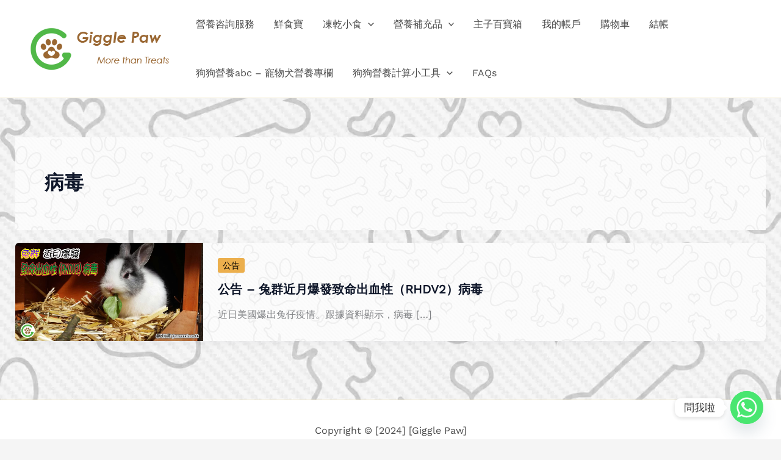

--- FILE ---
content_type: text/html; charset=utf-8
request_url: https://www.google.com/recaptcha/api2/aframe
body_size: 182
content:
<!DOCTYPE HTML><html><head><meta http-equiv="content-type" content="text/html; charset=UTF-8"></head><body><script nonce="xLUiHlKYr6caygil_6KvRA">/** Anti-fraud and anti-abuse applications only. See google.com/recaptcha */ try{var clients={'sodar':'https://pagead2.googlesyndication.com/pagead/sodar?'};window.addEventListener("message",function(a){try{if(a.source===window.parent){var b=JSON.parse(a.data);var c=clients[b['id']];if(c){var d=document.createElement('img');d.src=c+b['params']+'&rc='+(localStorage.getItem("rc::a")?sessionStorage.getItem("rc::b"):"");window.document.body.appendChild(d);sessionStorage.setItem("rc::e",parseInt(sessionStorage.getItem("rc::e")||0)+1);localStorage.setItem("rc::h",'1769235327220');}}}catch(b){}});window.parent.postMessage("_grecaptcha_ready", "*");}catch(b){}</script></body></html>

--- FILE ---
content_type: text/css
request_url: https://gigglepaw.com.hk/wp-content/plugins/mycred-woocommerce-plus/mycred-woocommerce-plus-3.0/build/cart/cart-order-total/frontend.css?ver=3.0
body_size: 19
content:
/*!***********************************************************************************************************************************************************************************************************************************************************************************!*\
  !*** css ./node_modules/css-loader/dist/cjs.js??ruleSet[1].rules[2].use[1]!./node_modules/postcss-loader/dist/cjs.js??ruleSet[1].rules[2].use[2]!./node_modules/mini-css-extract-plugin/dist/loader.js!./node_modules/css-loader/dist/cjs.js!./src/cart-order-total/frontend.css ***!
  \***********************************************************************************************************************************************************************************************************************************************************************************/
// extracted by mini-css-extract-plugin
export {};

/*# sourceMappingURL=frontend.css.map*/

--- FILE ---
content_type: text/css
request_url: https://gigglepaw.com.hk/wp-content/plugins/mycred-woocommerce-plus/mycred-woocommerce-plus-3.0/assets/css/style.css?ver=3.0
body_size: 976
content:
.mwp-my-account-item {
    border: 1px solid gainsboro;
    float: left;
    width: 45%;
    margin: 10px;
    padding: 5px;
    min-height: 160px;
    border-radius: 5px;
    box-shadow: 12px 10px 16px -17px rgba(0,0,0,0.75);
}

.mwp-my-account-item > h4 {
    padding: 0px;
    margin: 0px;
    margin-left: 4px;
}

.mwp-my-account-item.level .mwp-my-account-item-body {
    margin-left: 4px;
    text-align: center;
    font-size: 50px;
}

.mwp-my-account-item.balance .mwp-my-account-item-body .loop {
    border-bottom: 1px solid #e2e2e2;
    margin-left: 4px;
    display: flex;
    flex-direction: row;
    justify-content: space-between;
    align-items: center;
}
.mwp-my-account-item.ranks .mwp-my-account-item-body .loop {
    border-bottom: 1px solid #e2e2e2;
    margin-left: 4px;
    display: flex;
    flex-direction: row;
    justify-content: space-between;
    align-items: center;
}
.mwp-my-account-item.ranks .mwp-my-account-item-body .loop:last-child {
    border-bottom: none;
}
.mwp-my-account-item.balance .mwp-my-account-item-body .loop:last-child {
    border-bottom: none;
}

.mwp-history-container > .mwp-history-pagination-wrapper {
    text-align: right;
}

.mwp-history-container > .mwp-history-pagination-wrapper > .page-numbers {
    text-decoration: none;
    border: 1px solid #000000;
    cursor: pointer;
    padding: 5px 10px;
    line-height: 18px;
}

.mwp-history-container > .mwp-history-pagination-wrapper > span.page-numbers.current {
    opacity: 0.3;
}

.mwp-prod-ref-generator-heading {
    margin-top: 0;
    margin-bottom: 10px;
}

.mwp-prod-ref-generator-form button {
    margin-top: 15px;
}

.mwp-prod-ref-generator-links {
    margin-top: 20px;
    background: #ffffff;
    padding: 15px 20px 25px 20px;
}

.mwp-prod-ref-generator-links legend {
    font-size: 22px;
    font-weight: 500;
}

.mwp-prod-ref-generator-links .mwp-prod-ref-generator-links-url {
    font-style: italic;
}

.mwp-prod-ref-generator-links-ref-url {
    margin-top: 20px;
}

.mwp-prod-ref-generator-links-ref-url > div {
    position: relative;
}

.mwp-prod-ref-generator-ref-url {
    width: calc( 100% - 75px );
    display: block;
    font-size: 14px;
    padding: 0.9rem 1.1rem;
    padding-right: 52px;
}

.mwp-prod-ref-generator-links-ref-url > div > button {
    position: absolute;
    top: 1px;
    bottom: 1px;
    right: 3px;
    background: transparent;
    border: 0;
    cursor: pointer;
    padding-right: 10px;
}

.mwp-prod-ref-generator-links-ref-url > div > button > span.dashicons-clipboard {
    transform: rotateZ(317deg);
}

.mwp-prod-ref-generator-links-ref-url > div > button > span.dashicons-saved {
    color: green;
}

.mwp-prod-ref-generator-links {
    display: none;
}

.mwp-prod-ref-generator-links.show {
    display: block;
}

.mwp-button-spinner {
    position: relative;
}

.mwp-button-spinner:after {
    animation: mwp_spinner_animation 1s linear infinite;
    backface-visibility: hidden;
    border: 0.2em solid;
    border-left: 0.2em solid transparent;
    border-radius: 50%;
    box-sizing: border-box;
    content: " ";
    height: 1em;
    left: 50%;
    margin: -0.5em 0 0 -0.5em;
    position: absolute;
    top: 50%;
    transform: translateZ(0) scale(.5);
    transform-origin: 50% 50%;
    width: 1em;
}

.mwp-button-spinner > .mwp__text {
    visibility: hidden;
}

@keyframes mwp_spinner_animation {
    0% {
        animation-timing-function: cubic-bezier(.5856,.0703,.4143,.9297);
        transform: rotate(0deg);
    }
    100% {
        transform: rotate(1turn);
    }
}

select.mwp-prod-ref-generator-products {
    height: 3.5rem;
    font-size: var(--wp--preset--font-size--small);
    padding: 0.9rem 1.1rem 0.9rem calc( 1.1rem + 4px );
    background-color: #fff;
    border: 1px solid #aaa;
    border-radius: 4px;
    color: #444;
    line-height: 28px;
}

.mwp-prod-ref-generator-links > h3 {
    margin: 0 0 15px 0;
}

div#mycred-coupon-action {
    padding: 20px;
}

#rewards_points_wrap span.rewards_span {
    background-color: #eeeeee;
    padding: 5px;
    margin: 5px;
    display: inline-block;
    border-radius: 21px;
    padding-right: 12px;
    padding-left: 12px;
}